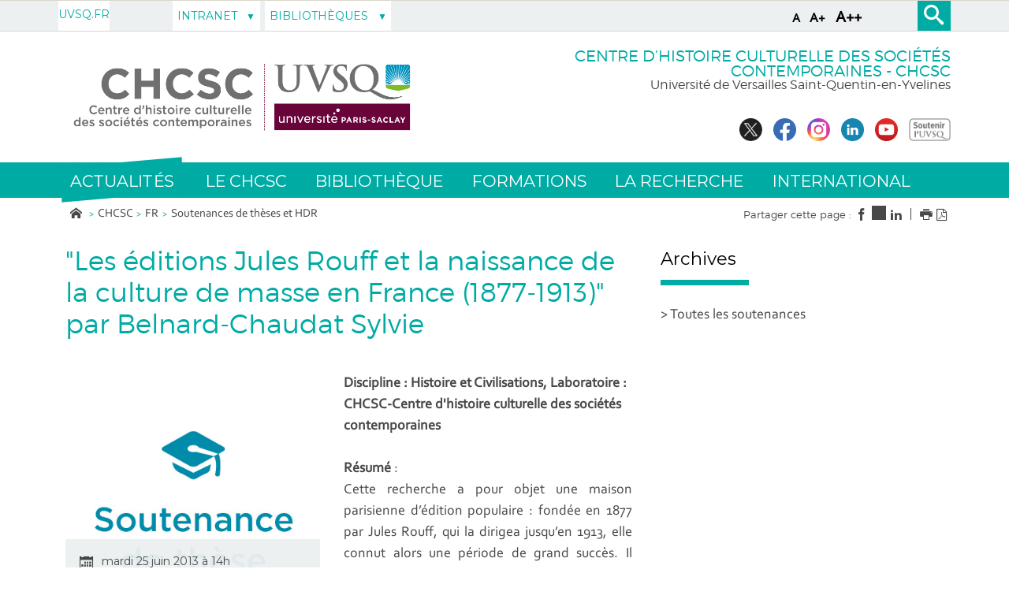

--- FILE ---
content_type: text/html;charset=UTF-8
request_url: https://www.chcsc.uvsq.fr/les-editions-jules-rouff-et-la-naissance-de-la-culture-de-masse-en-france-1877-1913-par-belnard-chaudat-sylvie
body_size: 97292
content:


























<!DOCTYPE html>
<!--[if lte IE 7]> <html class="ie7 oldie no-js" xmlns="http://www.w3.org/1999/xhtml" lang="fr" xml:lang="fr"> <![endif]-->
<!--[if IE 8]> <html class="ie8 oldie no-js" xmlns="http://www.w3.org/1999/xhtml" lang="fr" xml:lang="fr"> <![endif]-->
<!--[if gt IE 8]><!--> <html class="no-js" xmlns="http://www.w3.org/1999/xhtml" lang="fr" xml:lang="fr"> <!--<![endif]-->

<head>
    


















<meta property="og:description" content="" />
<meta property="og:title" content=""Les éditions Jules Rouff et la naissance de la culture de masse en France (1877-1913)" par Belnard-Chaudat Sylvie - Centre d’histoire culturelle des sociétés contemporaines" />
<meta property="og:site_name" content="Centre d’histoire culturelle des sociétés contemporaines" />
<meta property="og:type" content="article" />
<meta property="og:url" content="https://www.chcsc.uvsq.fr/les-editions-jules-rouff-et-la-naissance-de-la-culture-de-masse-en-france-1877-1913-par-belnard-chaudat-sylvie" />
<meta property="og:image" content="https://www.chcsc.uvsq.fr/medias/photo/visuel-soutenance-these_1552407311259-jpg_crop_crop" />
        <meta property="og:image:width" content="500" />
        <meta property="og:image:height" content="500" />
<meta http-equiv="content-type" content="text/html; charset=utf-8" />
<title>"Les éditions Jules Rouff et la naissance de la culture de masse en France (1877-1913)" par Belnard-Chaudat Sylvie - Centre d’histoire culturelle des sociétés contemporaines</title>



    <link rel="canonical" href="https://www.uvsq.fr/les-editions-jules-rouff-et-la-naissance-de-la-culture-de-masse-en-france-1877-1913-par-belnard-chaudat-sylvie" />

<link rel="icon" type="image/png" href="https://www.chcsc.uvsq.fr/jsp/images/favicon.png" />
<meta http-equiv="pragma" content="no-cache" />

<link rel="schema.DC" href="http://purl.org/dc/elements/1.1/" />
<meta name="DC.Title" content=""Les éditions Jules Rouff et la naissance de la culture de masse en France (1877-1913)" par Belnard-Chaudat Sylvie - Centre d’histoire culturelle des sociétés contemporaines" />
<meta name="DC.Creator" content="ANGELIQUE DETAILLE-DHALLU" />
<meta name="DC.Description" lang="fr-FR" content="" />
<meta name="DC.Publisher" content="ANGELIQUE DETAILLE-DHALLU" />
<meta name="DC.Date.created" scheme="W3CDTF" content="20130617 13:53:35.0" />
<meta name="DC.Date.modified" scheme="W3CDTF" content="20190313 09:33:39.0" />
<meta name="DC.Language" scheme="RFC3066" content="fr-FR" />
<meta name="DC.Rights" content="Copyright &copy; Centre d’histoire culturelle des sociétés contemporaines" />

<meta name="description" content="" />
<meta name="author" lang="fr_FR" content="ANGELIQUE DETAILLE-DHALLU" />
<meta name="Date-Creation-yyyymmdd" content="20130617 13:53:35.0" />
<meta name="Date-Revision-yyyymmdd" content="20190313 09:33:39.0" />
<meta name="copyright" content="Copyright &copy; Centre d’histoire culturelle des sociétés contemporaines" />
<meta name="reply-to" content="webmaster@uvsq.fr" />
<meta name="category" content="Internet" />

<meta name="robots" content="index, follow" />

<meta name="distribution" content="global" />
<meta name="identifier-url" content="https://www.chcsc.uvsq.fr/" />
<meta name="resource-type" content="document" />
<meta name="expires" content="-1" />
<meta name="google-site-verification" content="" />
<meta name="Generator" content="K-Sup (6.07.77)" />
<meta name="Formatter" content="K-Sup (6.07.77)" />


    <!-- Police demandee par la cliente en google font https://assistance.kosmos.fr/browse/UVSQREC-5 -->
    <link href='https://fonts.googleapis.com/css?family=Montserrat' rel='stylesheet' type='text/css'>


    <!--[if lte IE 7]><!-->
    <link rel="stylesheet" href="https://www.chcsc.uvsq.fr/jsp/styles/fonts/icones/ie7/ie7.css">
    <script src="https://www.chcsc.uvsq.fr/jsp/styles/fonts/icones/ie7/ie7.js"></script>
    <!--<![endif]-->

    <!--[if lte IE 8]>
    <link rel="stylesheet" type="text/css" media="screen" href="https://www.chcsc.uvsq.fr/jsp/styles/all-old-ie.css" />
    <script>'header|footer|main|article|section|audio|video|source'.replace(/\w+/g,function(t){document.createElement(t)})</script>
    <script type="text/javascript" src="https://www.chcsc.uvsq.fr/adminsite/scripts/libs/ie8-shims.js"></script>
<![endif]-->


    <link rel="stylesheet" type="text/css" media="screen" href="https://www.chcsc.uvsq.fr/wro/styles/16544a788cca6a9ef296bea125550444390fb8c5.css"/>
    <link rel="stylesheet" type="text/css" media="screen" href="https://www.chcsc.uvsq.fr/wro/styles_uvsq/85db77d62e13cb46be13f72e182ac86516a17d1f.css"/>


    <script type="text/javascript">
        var html = document.getElementsByTagName('html')[0];
        html.className = html.className.replace('no-js', 'js');
        // document.getElementsByTagName("html")[0].className = document.getElementsByTagName("html")[0].className.replace("no-js", "js");
    </script>
    

    <link rel="stylesheet" type="text/css" media="screen" href="https://www.chcsc.uvsq.fr/wro/jQueryCSS/4f09505c023ee9faad90b029013642f69c694251.css"/>

    <meta name="viewport" content="width=device-width, initial-scale=1.0" />

    <script type="text/javascript" src="https://www.chcsc.uvsq.fr/wro/scripts/7560f8b1366da2014a0c844dab48d9c69aae49e0.js"></script>
    <script type="text/javascript" src="https://www.chcsc.uvsq.fr/adminsite/scripts/libs/ckeditor/ckeditor.js"></script><link rel="stylesheet" type="text/css" media="print" href="https://www.chcsc.uvsq.fr/wro/styles-print/3c3ffec044417b0d2c4aee5dd8276fd557fc4a15.css"/>
    





<style type="text/css" media="screen, print">
    /*  remplacer par variable bandeau (de site) usine à sites */
    #bandeau {
    }
    h2::after, .h2::after {
        background-color: #00aba4;
    }

    .paragraphe__titre--2 {
        background-color: #00aba4;
    }

    ::-moz-selection {
        background: #00aba4;
    }

    ::-webkit-selection {
        background: #00aba4;
    }

    ::selection {
        background: #00aba4;
    }
    ::-webkit-input-placeholder, :-moz-placeholder, ::-moz-placeholder, :-ms-input-placeholder, ::placeholder {
        color: #00aba4;
        opacity: 1;
    }

    .style_bouton, .style_bouton .lien_externe, .style_bouton .lien_interne {
        background-color: #00aba4;
    }

    .icon {
        color: #00aba4;
    }

    .js .plier-deplier__bouton:hover .icon {
        color: #00aba4;
    }

    #acces-directs .plier-deplier__bouton {
        color: #00aba4;
    }

    @media screen and (min-width: 980px) {
        #profil_uvsq .plier-deplier__bouton {
            color: #00aba4;
        }
    }

    #acces-directs .plier-deplier::after {
        color: #00aba4;
    }

    #acces-directs .type_rubrique_n3 a {
        color: #00aba4;
    }

    #versions li a, #versions li::after {
        color: #00aba4;
    }

    #recherche-simple {
        background: #00aba4;
    }

    #pied_page_complement, #pied_page_complement a {
        color: #00aba4;
    }

    .cartouche .zone-sociale__liste li a span {
        background: #00aba4;
    }

    header .cartouche .banniere__baseline {
        color: #00aba4;
    }

    #menu {
        background: #00aba4;
    }

    #menu_principal.menu_principal--riche > li > a:hover {
        color: #00aba4;
    }

    #menu_principal .type_rubrique_UVSQNEWS:hover span , #menu_principal .type_rubrique_VIECAMPUS:hover span {
        color: #00aba4 !important;
    }

    #menu_principal.menu_principal--riche > li.menu_principal--ouvert > a, #menu_principal.menu_principal--riche > li:hover > a, #menu_principal .plier-deplier__contenu a, #menu_principal .plier-deplier__contenu span,
    #menu_principal.menu_principal--riche .menu_principal-actif > a, #menu_principal.menu_principal--riche .menu_principal-actif > span {
        color: #00aba4;
    }

    #menu_principal.menu_principal--riche > li.menu_principal--ouvert > a {
      color: #00aba4 !important;
    }

    .js #menu .mobile-menu__level-close-button {
      background-color: #00aba4;
    }

    .js #menu .mobile-menu__item > button:hover {
      color: #00aba4 !important;
    }

    .js #menu .menu_principal__colonne ul {
      border-left-color: #00aba4;
    }

    #body #fil_ariane a::before {
        color: #00aba4;
    }

    form.formulaire_redacteur p.obligatoire label {
        color: #00aba4;
    }

    form.formulaire_redacteur p.obligatoire input, form.formulaire_redacteur p.obligatoire textarea, form.formulaire_redacteur p.obligatoire select {
        border-color: #00aba4;
    }

    #encadres .encadre_fiche.encadre--2 .encadre__titre {
        color: #00aba4;
    }

    [class^="liste-definitions__terme"], dl, .fiche .contenu > table th {
        color: #00aba4;
    }

    .fiche.formation .onglets .onglets__item.onglets__item--actif, .fiche.formation .onglets .onglets__item:hover, .fiche.formation .onglets .onglets__item a:hover {
        background: #00aba4;
    }

    .ui-state-highlight, .ui-widget-content .ui-state-highlight, .ui-widget-header .ui-state-highlight {
        background: #00aba4;
    }

    #body.ficheaccueil .toolboxCard ul.objets li, #body.ficheaccueil .grandeToolboxCard ul.objets li, ul.objets li.style_accueil {
        border-color: #72d0cc
    }

    .owl-controls .owl-controls-wrapper button,
    .galerieSimple .pagination_droite, .galerieSimple .pagination_gauche {
        background-color: #00aba4;
    }

    .couleur-primaire-secondaire .style_bouton .lien_externe:hover,
    .couleur-primaire-secondaire .style_bouton .lien_interne:hover {
        color: #00aba4 !important;
        border: 1px solid #00aba4;
        padding-right: 1.944444444em;
        padding-left: 1.944444444em;
    }

    #menu_principal .menu_principal-actif.VIECAMPUS > a, #menu_principal .menu_principal-actif.VIECAMPUS > a span {
        background-color: #00aba4 !important;
    }
    
    a, .a, a:active, .a:active, a:focus, .a:focus, .isLink::before, a:visited, .a:visited {
        color: #00aba4;
    }

    h1, .h1 {
        color: #00aba4;
    }

    .encadre--3,
    .paragraphe--3 {
        background-color: #00aba4;
    }

    .js #haut_page a:focus {
        outline: 1px dotted #00aba4;
    }

    .actions-fiche > * a:active, .actions-fiche > * a:focus {
        outline: 1px dotted #00aba4;
    }

    #body #menu .mobile-menu__level__titre > a, #body #menu .mobile-menu__level__titre > span {
        color: #00aba4 !important;
    }

    button {
        color: #00aba4;
    }

    button:focus, button:active {
        outline: 1px dotted #00aba4;
    }

    #menu_principal .menu_principal-actif.UVSQNEWS > a, #menu_principal .menu_principal-actif.UVSQNEWS > a span {
        background-color: #00aba4 !important;
    }


    #body .agendaCard .dateEvnt {
        color: #00aba4;
    }

    #body .agendaCard {
        color: #00aba4;
    }

    #body .agendaCard .bloc_agenda li {
        border-color: #00aba4;
    }

    #body .card_titre {
        background: #00aba4;
    }

    #body.ficheaccueil h3 {
        color: #00aba4;
    }

    #body .toolboxCard ul li {
        border-top-color: #00aba4;
    }

    #body .rechercheFormationCard__voir_aussi li::before {
        color: #00aba4;
    }

    .search__button, .topic__see-more, .topic__see-less, .toggle-topics, .button_wrapper, #page input[type="button"], #page input[type="submit"], #page input[type="reset"], #page .button, #page .reset, #page .submit, .search-homesection__button-submit{
        background: #00aba4;
    }

    .encadre--3 .button_wrapper .submit,
    .paragraphe--3 .button_wrapper .submit {
        color: #00aba4 !important;
    }

    .fiche.formation .onglets .onglets__item {
        background: #00aba4;
    }

    .onglets-section__bouton:hover, .onglets-section.onglets-section--actif .onglets-section__bouton {
        background: #00aba4;
    }

    .kscrollable li span, .kscrollable li button {
        color: #00aba4;
    }

    .fiche.actualite .bloc_photo__complement {
        color: #00aba4;
    }

    #recherche-simple input[type="submit"] {
        background: #00aba4;
    }

    ul.objets li.style_accueil > a > h3 {
        color: #00aba4;
    }

    .liste-fiche--titre {
        color: #00aba4 !important;
    }

    #body .vignette_multicolonne .date {
        background: #00aba4;
    }

    @media screen and (max-width: 979px) {
        #body #profil_uvsq button.plier-deplier__bouton {
            background: #00aba4;
        }
    }

    #body.ficheaccueil .portraitsCard,
    #body.ficheaccueil .portraitsCard::before,
    #body.ficheaccueil .portraitsCard::after {
        background-color: #00aba4;
    }

    #body.ficheaccueil .dernieresAcquisitionsCard {
        background-color: #00aba4;
        color: #464646;
    }

    #body.ficheaccueil .dernieresAcquisitionscard_content .desc a{
        color: #00aba4;
    }
    #body.ficheaccueil .dernieresAcquisitionscard_content .desc span{
        color: #464646;
    }

    ul.objets > li.style_agenda .date-agenda {
        background: #00aba4;
    }

     .style_bouton .lien_externe:hover,
     .style_bouton .lien_interne:hover {
        background-color: #00aba4;
        -webkit-background-color: #00aba4;
        -moz-webkit-background-color: #00aba4;
        cursor: pointer;
    }

    
    #menu_principal .UVSQNEWS > a , #menu_principal .VIECAMPUS > a {
        background-color: #464646;
    }

    #body .card_lien,
    #body .card_lien a {
        color: #464646;
    }

    #body .lienCard a {
        color: #464646;
    }

    #body.ficheaccueil .carrousel .carrousel--contenu .owl-item .carrousel-deco .infos .infos-wrapper h2 a {
        background-color: rgba(70,70,70,0.8);
    }

    #body.ficheaccueil .carrousel .carrousel--contenu .owl-item .carrousel-deco .infos .infos-wrapper h2 a:focus,
    #body.ficheaccueil .carrousel .carrousel--contenu .owl-item .carrousel-deco .infos .infos-wrapper h2 a:hover {
        background-color: rgba(70,70,70,1.0);
    }

    #body.ficheaccueil .layout__slot--columnspan2 .toolboxCard .toolboxCard__title {
        border-bottom-color: #464646;
    }
    #body.ficheaccueil .layout__slot--columnspan2 .archivesHALCard .archivesHALcard_header .archivesHALcard__titre {
        border-bottom-color: #464646;
    }
    #body.ficheaccueil .layout__slot--columnspan2 .archivesHALCard .archivesHALcard_content #archivesOuvertesCard--hal__value {
        color: #00aba4;
    }

    #body.ficheaccueil .layout__simple-grid--siteUvsqAccueil .layout__slot--columnspan2 .toolboxCard .toolboxCard__title,
    #body.ficheaccueil .layout__simple-grid--siteUvsqAccueil .layout__slot--columnspan2 .archivesHALCard  .archivesHALcard_header .archivesHALcard__titre {
        border-bottom-color: #00aba4;
    }

    #body.ficheaccueil .layout__simple-grid--siteUvsqAccueil .agendaCard .date-big {
        color: #00aba4;
    }
    #body.ficheaccueil .layout__simple-grid--siteUvsqAccueil .agendaCard .card_lien a {
        color: #00aba4;
    }
    #body.ficheaccueil .layout__simple-grid--siteUvsqAccueil .carrousel .carrousel--contenu .owl-item .carrousel-deco .infos .infos-wrapper h3 a {
        background-color: #00aba4;
    }

    #body.ficheaccueil .date-big {
        color: #464646;
    }

    #body.ficheaccueil .rechercheFormationCard .button_wrapper {
        background-color: #464646;
    }

    .fiche.actualite .bloc_photo__date_complement_wrapper > div::before {
        color: #464646;
    }

    .results-annuaire__other-structures {
      color: #464646;
    }

    #body .menu_principal__accroche li {
        border-color: #464646;
    }

    .formation__lmd__domaine {
        background-color: #464646;
    }
    #encadres .encadre_fiche.encadre--1 .encadre__titre, #complements .complements__titre {
        background-color: #00aba4;
    }
    .encadre_fiche .formation_pdf {
        background-color: #00aba4;
    }

    .results-annuaire__item-other-structure {
      color: #00aba4;
    }

    
</style>
<style type="text/css" media="print">
    
    .fiche h2{
        color: #00aba4;
        border-color: #00aba4;
    }

    .formation .formation__lmd__domaine--pdf{
        background: #00aba4;
    }
    
</style>

    <link rel="start" title="Accueil" href="https://www.chcsc.uvsq.fr/" />

    
    <link rel="alternate" type="application/rss+xml" title="" href="https://www.chcsc.uvsq.fr/adminsite/webservices/export_rss.jsp?NOMBRE=10&amp;CODE_RUBRIQUE=CHCSC&amp;LANGUE=0" />
    
    
        <!-- Google tag (gtag.js) -->
        <script async src="https://www.googletagmanager.com/gtag/js?id=G-PED10W0CG5"></script>
        <script>
            window.dataLayer = window.dataLayer || [];
            function gtag() {
                dataLayer.push(arguments);
            }
            gtag('js', new Date());
            gtag('config', 'G-PED10W0CG5');
        </script>
    
</head>
    <body id="body" class="fiche actualite couleur-primaire-secondaire">
<a class="evitement" href="#contenu-encadres">Aller au contenu</a>
    
    
        <img class="bandeau_formation" src="/uas/chcsc/BANDEAU_FORMATION/bandeau-offre-formation-fiche-newlogo.png" alt=""/>
    
<header role="banner">
    <div id="bandeau_outils">
        <div>
            <p id="acces_direct">
                <a href="#sans_nav_avec_encadres"></a> |
                <a href="#menu_principal"></a> |
                <a href="#acces_directs"></a>  |
                <a href="#connexion"></a>
            </p>
            <button id="menu-principal-bouton" class="plier-deplier__bouton" aria-label="Menu" aria-expanded="false "aria-controls="menu-principal">
                <span class="css-icon-menu"></span>
                <span class="icon-libelle sr-only"></span>
            </button>
            <div class="font-size">
                <button type="button" data-font-size="100" aria-label="A (police taille normal)">A</button>
                <button type="button" data-font-size="120" aria-label="A+ (police taille grande)">A+</button>
                <button type="button" data-font-size="140" aria-label="A++ (police taille très grande)">A++</button>
            </div>
            







            




    <div id="profil_uvsq" class="plier-deplier">
            <a href="https://www.chcsc.uvsq.fr/uvsq-fr" class="direct-link">
                <span>
                    UVSQ.fr
                </span>
            </a>
    </div><!-- #profil_uvsq -->

            









<div id="recherche-simple" role="search" class="plier-deplier">
	<button class="plier-deplier__bouton" aria-expanded="false">
		<span aria-hidden="true" class="icon icon-search"></span>
		<span class="icon-libelle">Recherche</span>
	</button>
	<div class="plier-deplier__contenu plier-deplier__contenu--clos" itemscope itemtype="http://schema.org/WebSite">
		<meta itemprop="url" content="https://www.chcsc.uvsq.fr/"/>
		














<form id="formRechercheSimple" action="/search" method="get" itemprop="potentialAction" itemscope itemtype="http://schema.org/SearchAction" class="search-form search-form--default">
    <meta itemprop="target" content="/search?beanKey=&l=0&q={q}"/>
    
    
    
        <input type="hidden" name="site" value="CHCSC" />
    
    <input type="hidden" name="l" value="0"/>
    <input type="hidden" name="RH" value="1322564045781"/>
    
    
    <input type="hidden" name="rechercheCloisonneeAnnuaireValue" value="beanKeyRechercheAnnuaireksup">
    <div>
        <span>
            <input type="radio" name="beanKey" id="rechercheCloissonneAnnuaire-false" value="150bfcee-1f87-11e7-a0e0-b753bedcad22" checked="checked"/>
            <label style="display: inline;" for="rechercheCloissonneAnnuaire-false">Tout le site</label>
        </span>
        <span>
            <input type="radio" name="beanKey" id="rechercheCloissonneAnnuaire-true" value="beanKeyRechercheAnnuaireksup" />
            <label style="display: inline;" for="rechercheCloissonneAnnuaire-true">Annuaire</label>
        </span>
    </div>
    <input itemprop="query-input" name="q" type="text" id="default-MOTS_CLEFS" value="" placeholder="Mot-clé" aria-label="Recherche par mots-clés"/>
    <input type="submit" value="Rechercher" aria-label="Lancer la recherche" />
</form>

<script type="text/javascript" src="https://www.chcsc.uvsq.fr/wro/scripts_search/7d71cbd25e8690631e71cce0a5d851e461c10e8a.js"></script>

	</div><!-- .plier-deplier__contenu -->
</div><!-- #recherche-simple .plier-deplier -->

        </div><!-- -->
    </div> <!-- #bandeau_outils -->

    <div class="cartouche">
        <div>
            










<div class="banniere clearfix" role="banner">
    <div class="banniere__logos banniere__logos__1">
        <div class="banniere__logo banniere__logo__desktop">
            
            <a href="https://www.chcsc.uvsq.fr/" title="Retour à la page d'accueil">
                <img src="/uas/chcsc/LOGO/logo-chcsc-2020.jpg" alt="UVSQ | Université Paris-Saclay | Aller à la page d'accueil"/>
            </a>
            
        </div>
        <div class="banniere__logo banniere__logo__mobile">
            
        </div>
        <div class="banniere__logo banniere__logo__desktop">
            <!-- Logo secondaire -->
            
                
                
        </div>
        <div class="banniere__logo banniere__logo__desktop">
            <!-- Logo tertiaire -->
            
                
                
        </div>
    </div>
    <div class="banniere_baseline_reseaux">
        <div class="banniere__baselines">
            
            <div class="banniere__baseline">Centre d’histoire culturelle des sociétés contemporaines - CHCSC
            </div>
            
            
            <div class="banniere__baseline__complement">Université de Versailles Saint-Quentin-en-Yvelines
            </div>
            
        </div>
        





	<div class="zone-sociale">
		<div>
			<span class="zone-sociale__libelle">Suivez-nous sur</span>
			<ul class="zone-sociale__liste">
			
				<li class="zone-sociale__item">
					<a href="https://www.chcsc.uvsq.fr/twitter" class="zone-sociale__type-rubrique_0004" target="_blank">
						<span>
							<img src="/medias/photo/logo-x-twitter_1693571373699-jpg" alt="Twitter du laboratoire CHCSC" />
						</span>
					</a>
				</li>
			
				<li class="zone-sociale__item">
					<a href="https://www.chcsc.uvsq.fr/facebook" class="zone-sociale__type-rubrique_0004" target="_blank">
						<span>
							<img src="/medias/photo/logo-blue-fond-blanc-petit_1658231713794-jpg" alt="Facebook de l'UVSQ" />
						</span>
					</a>
				</li>
			
				<li class="zone-sociale__item">
					<a href="https://www.chcsc.uvsq.fr/instagram" class="zone-sociale__type-rubrique_0004" target="_blank">
						<span>
							<img src="/medias/photo/logo-instagram-petit_1658231733004-jpg" alt="Instagram de l'UVSQ" />
						</span>
					</a>
				</li>
			
				<li class="zone-sociale__item">
					<a href="https://www.chcsc.uvsq.fr/linkedin" class="zone-sociale__type-rubrique_0004" target="_blank">
						<span>
							<img src="/medias/photo/logo-linkedin-petit_1658231764229-jpg" alt="Linkedin du CHCSC" />
						</span>
					</a>
				</li>
			
				<li class="zone-sociale__item">
					<a href="https://www.chcsc.uvsq.fr/youtube" class="zone-sociale__type-rubrique_0004" target="_blank">
						<span>
							<img src="/medias/photo/logo-youtube-png-rond-2_1658231801828-jpg" alt="Youtube du CHCSC" />
						</span>
					</a>
				</li>
			
				<li class="zone-sociale__item">
					<a href="https://www.chcsc.uvsq.fr/soutenir-luvsq" class="zone-sociale__type-rubrique_0004" target="_blank">
						<span>
							<img src="/medias/photo/soutenir-uvsq-gris_1525251267700-jpg" alt="Soutenir l'UVSQ" />
						</span>
					</a>
				</li>
			
			</ul>
		</div>
	</div><!-- .zone-sociale -->

    </div>
</div>
<!-- .banniere -->
        </div><!-- / -->
    </div><!-- .cartouche -->

    <!--     <div id="menu" role="navigation" class="plier-deplier__contenu--clos" aria-expanded="false"> -->
    
    <!--         <div class="separateur"></div> -->
    <!--     </div> #menu -->


    <nav id="menu" role="navigation" class="plier-deplier__contenu--clos" aria-expanded="false" aria-label="Menu principal">
        














    <ul id="menu_principal" class="menu_principal--riche mobile-menu__level js-mobile-menu__level">
        <li class="close-button-main"></li>
            
            
                
        <li class="menu_principal-actif  UVSQNEWS  
				 			mobile-menu__item js-mobile-menu__item menu__level--0
				 			mobile-menu__item--UVSQNEWS">
                
            
                
            
                
                    
                    <a href="https://www.chcsc.uvsq.fr/actualites" class="menu_n1_desktop type_rubrique_UVSQNEWS item__control-level-0" aria-expanded="false"
                       role="button"><span>Actualités</span></a>
                    
                    <a href="#" class="menu_n1_mobile type_rubrique_UVSQNEWS item__control-level-0" aria-expanded="false"
                       role="button" data-toggle="dropdown">Actualités</a>
                
                
                
                
            
                
            
                <div class="plier-deplier__contenu plier-deplier__contenu--clos dropdown-menu data-toggle-target mobile-menu__level  menu__level--1"
                     role="menu">
                    
                    
                    <div class="menu_principal__colonne">
                        <ul>
                            <li class="mobile-menu__level__titre">
                                <a href="https://www.chcsc.uvsq.fr/actualites">Actualités</a>
                            </li>
                            
                            
                            <li class="mobile-menu__item js-mobile-menu__item">
                                
                                
                                <a href="https://www.chcsc.uvsq.fr/manifestations-scientifiques" class="menu_n1_desktop type_rubrique_0001 item__control-level-1">Manifestations scientifiques</a>
                                <a href="https://www.chcsc.uvsq.fr/manifestations-scientifiques" class="menu_n1_mobile type_rubrique_0001 item__control-level-1">Manifestations scientifiques</a>
                                
                                
                                
                                
                                <ul class="second-menu mobile-menu__level js-mobile-menu__level" role="menu">
                                    <li class="mobile-menu__level__titre">
                                        <a href="https://www.chcsc.uvsq.fr/manifestations-scientifiques">Manifestations scientifiques</a>
                                    </li>
                                    
                                        <li class="mobile-menu__item js-mobile-menu__item">
                                            
                                                
                                                    <a href="https://www.chcsc.uvsq.fr/seminaires"
                                                       class="type_rubrique_0001 item__control-level-1">Séminaires</a>
                                                
                                                
                                            
                                        </li>
                                    
                                        <li class="mobile-menu__item js-mobile-menu__item">
                                            
                                                
                                                    <a href="https://www.chcsc.uvsq.fr/colloques"
                                                       class="type_rubrique_0001 item__control-level-1">Colloques</a>
                                                
                                                
                                            
                                        </li>
                                    
                                        <li class="mobile-menu__item js-mobile-menu__item">
                                            
                                                
                                                    <a href="https://www.chcsc.uvsq.fr/journees-detudes"
                                                       class="type_rubrique_0001 item__control-level-1">Journées d'études </a>
                                                
                                                
                                            
                                        </li>
                                    
                                        <li class="mobile-menu__item js-mobile-menu__item">
                                            
                                                
                                                    <a href="https://www.chcsc.uvsq.fr/appels-a-communications"
                                                       class="type_rubrique_0001 item__control-level-1">Appels à communications</a>
                                                
                                                
                                            
                                        </li>
                                    
                                </ul>
                                
                                    
                                
                            
                            <li class="mobile-menu__item js-mobile-menu__item">
                                
                                
                                <a href="https://www.chcsc.uvsq.fr/breves" class="menu_n1_desktop type_rubrique_0001 item__control-level-1">Brèves</a>
                                <a href="https://www.chcsc.uvsq.fr/breves" class="menu_n1_mobile type_rubrique_0001 item__control-level-1">Brèves</a>
                                
                                
                                
                                
                                    
                                
                            
                            <li class="mobile-menu__item js-mobile-menu__item">
                                
                                
                                <a href="https://www.chcsc.uvsq.fr/soutenances" class="menu_n1_desktop type_rubrique_0001 item__control-level-1">Soutenances de thèses et HDR</a>
                                <a href="https://www.chcsc.uvsq.fr/soutenances" class="menu_n1_mobile type_rubrique_0001 item__control-level-1">Soutenances de thèses et HDR</a>
                                
                                
                                
                                
                                    
                                
                            
                        </ul>
                    </div>
                    <div class="menu_principal__colonne">
                        <ul>
                            
                            <li class="mobile-menu__item js-mobile-menu__item">
                                
                                
                                <a href="https://www.chcsc.uvsq.fr/publications" class="menu_n1_desktop type_rubrique_0001 item__control-level-1">Publications</a>
                                <a href="https://www.chcsc.uvsq.fr/publications" class="menu_n1_mobile type_rubrique_0001 item__control-level-1">Publications</a>
                                
                                
                                
                                
                                    
                                
                            
                            <li class="mobile-menu__item js-mobile-menu__item">
                                
                                
                                <a href="https://www.chcsc.uvsq.fr/le-chcsc-dans-les-medias-2" class="menu_n1_desktop type_rubrique_0001 item__control-level-1">Le CHCSC dans les médias</a>
                                <a href="https://www.chcsc.uvsq.fr/le-chcsc-dans-les-medias-2" class="menu_n1_mobile type_rubrique_0001 item__control-level-1">Le CHCSC dans les médias</a>
                                
                                
                                
                                
                                <ul class="second-menu mobile-menu__level js-mobile-menu__level" role="menu">
                                    <li class="mobile-menu__level__titre">
                                        <a href="https://www.chcsc.uvsq.fr/le-chcsc-dans-les-medias-2">Le CHCSC dans les médias</a>
                                    </li>
                                    
                                        <li class="mobile-menu__item js-mobile-menu__item">
                                            
                                                
                                                    <a href="https://www.chcsc.uvsq.fr/les-interventions-dans-les-medias"
                                                       class="type_rubrique_0001 item__control-level-1">Les interventions dans les médias</a>
                                                
                                                
                                            
                                        </li>
                                    
                                        <li class="mobile-menu__item js-mobile-menu__item">
                                            
                                                
                                                    <a href="https://www.chcsc.uvsq.fr/les-podcasts"
                                                       class="type_rubrique_0001 item__control-level-1">Les podcasts</a>
                                                
                                                
                                            
                                        </li>
                                    
                                </ul>
                                
                                    
                                
                            
                            <li class="mobile-menu__item js-mobile-menu__item">
                                
                                
                                
                                <span class="item__control-level-1">Appels à projets et financements</span>
                                
                                
                                
                                <ul class="second-menu mobile-menu__level js-mobile-menu__level" role="menu">
                                    <li class="mobile-menu__level__titre">
                                        <a href="">Appels à projets et financements</a>
                                    </li>
                                    
                                        <li class="mobile-menu__item js-mobile-menu__item">
                                            
                                                
                                                    <a href="https://www.chcsc.uvsq.fr/financer-un-projet-de-recherche"
                                                       class="type_rubrique_0001 item__control-level-1">Local</a>
                                                
                                                
                                            
                                        </li>
                                    
                                        <li class="mobile-menu__item js-mobile-menu__item">
                                            
                                                
                                                
                                                    <span>Europe et international</span>
                                                
                                            
                                        </li>
                                    
                                        <li class="mobile-menu__item js-mobile-menu__item">
                                            
                                                
                                                    <a href="https://www.chcsc.uvsq.fr/financer-une-mobilite"
                                                       class="type_rubrique_0001 item__control-level-1">Doctorant.e.s</a>
                                                
                                                
                                            
                                        </li>
                                    
                                        <li class="mobile-menu__item js-mobile-menu__item">
                                            
                                                
                                                    <a href="https://www.chcsc.uvsq.fr/bourses-prix-master-doctorat-postdoctorat"
                                                       class="type_rubrique_0001 item__control-level-1">Prix</a>
                                                
                                                
                                            
                                        </li>
                                    
                                </ul>
                                
                                    
                                
                        </ul>
                    </div>
                    <div class="menu_principal__colonne menu_principal__accroche">
                        
                    </div>
                </div>
            
        </li>
                    
                    
                
            
                
        <li class="menu_principal-actif   
				 			mobile-menu__item js-mobile-menu__item menu__level--0
				 			mobile-menu__item--nav">
                
            
                
            
                
                
                
                    
                    <a href="https://www.chcsc.uvsq.fr/le-chcsc" class="menu_n1_desktop type_rubrique_nav item__control-level-0" aria-expanded="false"
                       role="button">Le CHCSC</a>
                    
                    <a href="#"
                       class="menu_n1_mobile type_rubrique_nav item__control-level-0" aria-expanded="false"
                       role="button" data-toggle="dropdown">Le CHCSC</a>
                
                
            
                
            
                <div class="plier-deplier__contenu plier-deplier__contenu--clos dropdown-menu data-toggle-target mobile-menu__level  menu__level--1"
                     role="menu">
                    
                    
                    <div class="menu_principal__colonne">
                        <ul>
                            <li class="mobile-menu__level__titre">
                                <a href="https://www.chcsc.uvsq.fr/le-chcsc">Le CHCSC</a>
                            </li>
                            
                            
                            <li class="mobile-menu__item js-mobile-menu__item">
                                
                                
                                <a href="https://www.chcsc.uvsq.fr/le-chcsc-1" class="menu_n1_desktop type_rubrique_0001 item__control-level-1">Le CHCSC</a>
                                <a href="https://www.chcsc.uvsq.fr/le-chcsc-1" class="menu_n1_mobile type_rubrique_0001 item__control-level-1">Le CHCSC</a>
                                
                                
                                
                                
                                    
                                
                            
                            <li class="mobile-menu__item js-mobile-menu__item">
                                
                                
                                <a href="https://www.chcsc.uvsq.fr/lequipe" class="menu_n1_desktop type_rubrique_0001 item__control-level-1">L'équipe</a>
                                <a href="https://www.chcsc.uvsq.fr/lequipe" class="menu_n1_mobile type_rubrique_0001 item__control-level-1">L'équipe</a>
                                
                                
                                
                                
                                <ul class="second-menu mobile-menu__level js-mobile-menu__level" role="menu">
                                    <li class="mobile-menu__level__titre">
                                        <a href="https://www.chcsc.uvsq.fr/lequipe">L'équipe</a>
                                    </li>
                                    
                                        <li class="mobile-menu__item js-mobile-menu__item">
                                            
                                                
                                                    <a href="https://www.chcsc.uvsq.fr/membres-statutaires"
                                                       class="type_rubrique_0001 item__control-level-1">Membres statutaires</a>
                                                
                                                
                                            
                                        </li>
                                    
                                        <li class="mobile-menu__item js-mobile-menu__item">
                                            
                                                
                                                    <a href="https://www.chcsc.uvsq.fr/membres-associes"
                                                       class="type_rubrique_0001 item__control-level-1">Membres associés</a>
                                                
                                                
                                            
                                        </li>
                                    
                                        <li class="mobile-menu__item js-mobile-menu__item">
                                            
                                                
                                                    <a href="https://www.chcsc.uvsq.fr/membres-emerites-et-anciens-membres-1"
                                                       class="type_rubrique_0001 item__control-level-1">Membres émérites et anciens membres</a>
                                                
                                                
                                            
                                        </li>
                                    
                                        <li class="mobile-menu__item js-mobile-menu__item">
                                            
                                                
                                                    <a href="https://www.chcsc.uvsq.fr/doctorants-et-post-doctorants"
                                                       class="type_rubrique_0001 item__control-level-1">Doctorants et post-doctorants</a>
                                                
                                                
                                            
                                        </li>
                                    
                                        <li class="mobile-menu__item js-mobile-menu__item">
                                            
                                                
                                                    <a href="https://www.chcsc.uvsq.fr/chercheurs-invites"
                                                       class="type_rubrique_0001 item__control-level-1">Chercheurs invités</a>
                                                
                                                
                                            
                                        </li>
                                    
                                        <li class="mobile-menu__item js-mobile-menu__item">
                                            
                                                
                                                    <a href="https://www.chcsc.uvsq.fr/vos-interlocuteurs"
                                                       class="type_rubrique_0001 item__control-level-1">Vos interlocuteurs</a>
                                                
                                                
                                            
                                        </li>
                                    
                                </ul>
                                
                                    
                                
                            
                            <li class="mobile-menu__item js-mobile-menu__item">
                                
                                
                                <a href="https://www.chcsc.uvsq.fr/le-rasm-chcsc" class="menu_n1_desktop type_rubrique_0001 item__control-level-1">Le RASM-CHCSC</a>
                                <a href="https://www.chcsc.uvsq.fr/le-rasm-chcsc" class="menu_n1_mobile type_rubrique_0001 item__control-level-1">Le RASM-CHCSC</a>
                                
                                
                                
                                
                                <ul class="second-menu mobile-menu__level js-mobile-menu__level" role="menu">
                                    <li class="mobile-menu__level__titre">
                                        <a href="https://www.chcsc.uvsq.fr/le-rasm-chcsc">Le RASM-CHCSC</a>
                                    </li>
                                    
                                        <li class="mobile-menu__item js-mobile-menu__item">
                                            
                                                
                                                    <a href="https://www.chcsc.uvsq.fr/membres-du-rasm"
                                                       class="type_rubrique_0001 item__control-level-1">Membres du RASM</a>
                                                
                                                
                                            
                                        </li>
                                    
                                </ul>
                                
                                    
                                
                            
                            <li class="mobile-menu__item js-mobile-menu__item">
                                
                                
                                <a href="https://www.chcsc.uvsq.fr/nos-domaines-dexpertise" class="menu_n1_desktop type_rubrique_0001 item__control-level-1">Nos domaines d'expertise</a>
                                <a href="https://www.chcsc.uvsq.fr/nos-domaines-dexpertise" class="menu_n1_mobile type_rubrique_0001 item__control-level-1">Nos domaines d'expertise</a>
                                
                                
                                
                                
                                    
                                
                            
                        </ul>
                    </div>
                    <div class="menu_principal__colonne">
                        <ul>
                            
                            <li class="mobile-menu__item js-mobile-menu__item">
                                
                                
                                <a href="https://www.chcsc.uvsq.fr/equipements-1" class="menu_n1_desktop type_rubrique_0001 item__control-level-1">Équipements</a>
                                <a href="https://www.chcsc.uvsq.fr/equipements-1" class="menu_n1_mobile type_rubrique_0001 item__control-level-1">Équipements</a>
                                
                                
                                
                                
                                    
                                
                            
                            <li class="mobile-menu__item js-mobile-menu__item">
                                
                                
                                <a href="https://www.chcsc.uvsq.fr/programme-labeco" class="menu_n1_desktop type_rubrique_0001 item__control-level-1">Programme LabEco</a>
                                <a href="https://www.chcsc.uvsq.fr/programme-labeco" class="menu_n1_mobile type_rubrique_0001 item__control-level-1">Programme LabEco</a>
                                
                                
                                
                                
                                    
                                
                            
                            <li class="mobile-menu__item js-mobile-menu__item">
                                
                                
                                <a href="https://www.chcsc.uvsq.fr/informations-pratiques" class="menu_n1_desktop type_rubrique_0001 item__control-level-1">Contacts et informations pratiques</a>
                                <a href="https://www.chcsc.uvsq.fr/informations-pratiques" class="menu_n1_mobile type_rubrique_0001 item__control-level-1">Contacts et informations pratiques</a>
                                
                                
                                
                                
                                    
                                
                        </ul>
                    </div>
                    <div class="menu_principal__colonne menu_principal__accroche">
                        
                    </div>
                </div>
            
        </li>
                    
                    
                        
                    
                
            
                
        <li class="menu_principal-actif   
				 			mobile-menu__item js-mobile-menu__item menu__level--0
				 			mobile-menu__item--nav">
                
            
                
            
                
                
                
                    
                    <a href="https://www.chcsc.uvsq.fr/bibliotheque" class="menu_n1_desktop type_rubrique_nav item__control-level-0" aria-expanded="false"
                       role="button">Bibliothèque</a>
                    
                    <a href="#"
                       class="menu_n1_mobile type_rubrique_nav item__control-level-0" aria-expanded="false"
                       role="button" data-toggle="dropdown">Bibliothèque</a>
                
                
            
                
            
                <div class="plier-deplier__contenu plier-deplier__contenu--clos dropdown-menu data-toggle-target mobile-menu__level  menu__level--1"
                     role="menu">
                    
                    
                    <div class="menu_principal__colonne">
                        <ul>
                            <li class="mobile-menu__level__titre">
                                <a href="https://www.chcsc.uvsq.fr/bibliotheque">Bibliothèque</a>
                            </li>
                            
                            
                            <li class="mobile-menu__item js-mobile-menu__item">
                                
                                
                                <a href="https://www.chcsc.uvsq.fr/hal" class="menu_n1_desktop type_rubrique_0001 item__control-level-1">HAL</a>
                                <a href="https://www.chcsc.uvsq.fr/hal" class="menu_n1_mobile type_rubrique_0001 item__control-level-1">HAL</a>
                                
                                
                                
                                
                                    
                                
                            
                            <li class="mobile-menu__item js-mobile-menu__item">
                                
                                
                                <a href="https://www.chcsc.uvsq.fr/veille-informationnelle" class="menu_n1_desktop type_rubrique_0001 item__control-level-1">Veille informationnelle</a>
                                <a href="https://www.chcsc.uvsq.fr/veille-informationnelle" class="menu_n1_mobile type_rubrique_0001 item__control-level-1">Veille informationnelle</a>
                                
                                
                                
                                
                                    
                                
                            
                            <li class="mobile-menu__item js-mobile-menu__item">
                                
                                
                                <a href="https://www.chcsc.uvsq.fr/formations-documentaires" class="menu_n1_desktop type_rubrique_0001 item__control-level-1">Formations documentaires</a>
                                <a href="https://www.chcsc.uvsq.fr/formations-documentaires" class="menu_n1_mobile type_rubrique_0001 item__control-level-1">Formations documentaires</a>
                                
                                
                                
                                
                                    
                                
                            
                        </ul>
                    </div>
                    <div class="menu_principal__colonne">
                        <ul>
                            
                            <li class="mobile-menu__item js-mobile-menu__item">
                                
                                
                                <a href="https://www.chcsc.uvsq.fr/services-au-public" class="menu_n1_desktop type_rubrique_0001 item__control-level-1">Services au public</a>
                                <a href="https://www.chcsc.uvsq.fr/services-au-public" class="menu_n1_mobile type_rubrique_0001 item__control-level-1">Services au public</a>
                                
                                
                                
                                
                                    
                                
                            
                            <li class="mobile-menu__item js-mobile-menu__item">
                                
                                
                                <a href="https://www.chcsc.uvsq.fr/dumas-1" class="menu_n1_desktop type_rubrique_0001 item__control-level-1">DUMAS</a>
                                <a href="https://www.chcsc.uvsq.fr/dumas-1" class="menu_n1_mobile type_rubrique_0001 item__control-level-1">DUMAS</a>
                                
                                
                                
                                
                                    
                                
                            
                            <li class="mobile-menu__item js-mobile-menu__item">
                                
                                
                                <a href="https://www.chcsc.uvsq.fr/bibliohisto-1" class="menu_n1_desktop type_rubrique_0001 item__control-level-1">Bibliohisto</a>
                                <a href="https://www.chcsc.uvsq.fr/bibliohisto-1" class="menu_n1_mobile type_rubrique_0001 item__control-level-1">Bibliohisto</a>
                                
                                
                                
                                
                                    
                                
                        </ul>
                    </div>
                    <div class="menu_principal__colonne menu_principal__accroche">
                        
                    </div>
                </div>
            
        </li>
                    
                    
                        
                    
                
            
                
        <li class="menu_principal-actif   
				 			mobile-menu__item js-mobile-menu__item menu__level--0
				 			mobile-menu__item--nav">
                
            
                
            
                
                
                
                    
                    <a href="https://www.chcsc.uvsq.fr/formations" class="menu_n1_desktop type_rubrique_nav item__control-level-0" aria-expanded="false"
                       role="button">Formations</a>
                    
                    <a href="#"
                       class="menu_n1_mobile type_rubrique_nav item__control-level-0" aria-expanded="false"
                       role="button" data-toggle="dropdown">Formations</a>
                
                
            
                
            
                <div class="plier-deplier__contenu plier-deplier__contenu--clos dropdown-menu data-toggle-target mobile-menu__level  menu__level--1"
                     role="menu">
                    
                    
                    <div class="menu_principal__colonne">
                        <ul>
                            <li class="mobile-menu__level__titre">
                                <a href="https://www.chcsc.uvsq.fr/formations">Formations</a>
                            </li>
                            
                            
                            <li class="mobile-menu__item js-mobile-menu__item">
                                
                                
                                <a href="https://www.chcsc.uvsq.fr/masters" class="menu_n1_desktop type_rubrique_0001 item__control-level-1">Masters</a>
                                <a href="https://www.chcsc.uvsq.fr/masters" class="menu_n1_mobile type_rubrique_0001 item__control-level-1">Masters</a>
                                
                                
                                
                                
                                    
                                
                            
                            <li class="mobile-menu__item js-mobile-menu__item">
                                
                                
                                <a href="https://www.chcsc.uvsq.fr/doctorat" class="menu_n1_desktop type_rubrique_0004 item__control-level-1">Doctorat</a>
                                <a href="https://www.chcsc.uvsq.fr/doctorat" class="menu_n1_mobile type_rubrique_0004 item__control-level-1">Doctorat</a>
                                
                                
                                
                                
                                    
                                
                            
                        </ul>
                    </div>
                    <div class="menu_principal__colonne">
                        <ul>
                            
                            <li class="mobile-menu__item js-mobile-menu__item">
                                
                                
                                <a href="https://www.chcsc.uvsq.fr/parole-aux-masterants" class="menu_n1_desktop type_rubrique_0001 item__control-level-1">Parole aux mastérants</a>
                                <a href="https://www.chcsc.uvsq.fr/parole-aux-masterants" class="menu_n1_mobile type_rubrique_0001 item__control-level-1">Parole aux mastérants</a>
                                
                                
                                
                                
                                    
                                
                        </ul>
                    </div>
                    <div class="menu_principal__colonne menu_principal__accroche">
                        
                    </div>
                </div>
            
        </li>
                    
                    
                        
                    
                
            
                
        <li class="menu_principal-actif   
				 			mobile-menu__item js-mobile-menu__item menu__level--0
				 			mobile-menu__item--nav">
                
            
                
            
                
                
                
                    
                    <a href="https://www.chcsc.uvsq.fr/la-recherche" class="menu_n1_desktop type_rubrique_nav item__control-level-0" aria-expanded="false"
                       role="button">La recherche</a>
                    
                    <a href="#"
                       class="menu_n1_mobile type_rubrique_nav item__control-level-0" aria-expanded="false"
                       role="button" data-toggle="dropdown">La recherche</a>
                
                
            
                
            
                <div class="plier-deplier__contenu plier-deplier__contenu--clos dropdown-menu data-toggle-target mobile-menu__level  menu__level--1"
                     role="menu">
                    
                    
                    <div class="menu_principal__colonne">
                        <ul>
                            <li class="mobile-menu__level__titre">
                                <a href="https://www.chcsc.uvsq.fr/la-recherche">La recherche</a>
                            </li>
                            
                            
                            <li class="mobile-menu__item js-mobile-menu__item">
                                
                                
                                <a href="https://www.chcsc.uvsq.fr/projets" class="menu_n1_desktop type_rubrique_0001 item__control-level-1">Projets</a>
                                <a href="https://www.chcsc.uvsq.fr/projets" class="menu_n1_mobile type_rubrique_0001 item__control-level-1">Projets</a>
                                
                                
                                
                                
                                    
                                
                            
                        </ul>
                    </div>
                    <div class="menu_principal__colonne">
                        <ul>
                            
                            <li class="mobile-menu__item js-mobile-menu__item">
                                
                                
                                <a href="https://www.chcsc.uvsq.fr/les-videos-de-la-recherche" class="menu_n1_desktop type_rubrique_0001 item__control-level-1">Les vidéos de la recherche</a>
                                <a href="https://www.chcsc.uvsq.fr/les-videos-de-la-recherche" class="menu_n1_mobile type_rubrique_0001 item__control-level-1">Les vidéos de la recherche</a>
                                
                                
                                
                                
                                    
                                
                        </ul>
                    </div>
                    <div class="menu_principal__colonne menu_principal__accroche">
                        
                    </div>
                </div>
            
        </li>
                    
                    
                        
                    
                
            
                
        <li class="menu_principal-actif   
				 			mobile-menu__item js-mobile-menu__item menu__level--0
				 			mobile-menu__item--nav">
                
            
                
            
                
                
                
                    
                    <a href="https://www.chcsc.uvsq.fr/international" class="menu_n1_desktop type_rubrique_nav item__control-level-0" aria-expanded="false"
                       role="button">International</a>
                    
                    <a href="#"
                       class="menu_n1_mobile type_rubrique_nav item__control-level-0" aria-expanded="false"
                       role="button" data-toggle="dropdown">International</a>
                
                
            
                
            
                <div class="plier-deplier__contenu plier-deplier__contenu--clos dropdown-menu data-toggle-target mobile-menu__level  menu__level--1"
                     role="menu">
                    
                    
                    <div class="menu_principal__colonne">
                        <ul>
                            <li class="mobile-menu__level__titre">
                                <a href="https://www.chcsc.uvsq.fr/international">International</a>
                            </li>
                            
                            
                            <li class="mobile-menu__item js-mobile-menu__item">
                                
                                
                                <a href="https://www.chcsc.uvsq.fr/transfopress" class="menu_n1_desktop type_rubrique_0001 item__control-level-1">Transfopress</a>
                                <a href="https://www.chcsc.uvsq.fr/transfopress" class="menu_n1_mobile type_rubrique_0001 item__control-level-1">Transfopress</a>
                                
                                
                                
                                
                                    
                                
                            
                        </ul>
                    </div>
                    <div class="menu_principal__colonne">
                        <ul>
                            
                            <li class="mobile-menu__item js-mobile-menu__item">
                                
                                
                                <a href="https://www.chcsc.uvsq.fr/reseau-metis" class="menu_n1_desktop type_rubrique_0001 item__control-level-1">Réseau metis</a>
                                <a href="https://www.chcsc.uvsq.fr/reseau-metis" class="menu_n1_mobile type_rubrique_0001 item__control-level-1">Réseau metis</a>
                                
                                
                                
                                
                                    
                                
                        </ul>
                    </div>
                    <div class="menu_principal__colonne menu_principal__accroche">
                        
                    </div>
                </div>
            
        </li>
                    
                    
                        
                    
                
            
                
        <li class="menu_principal-actif   
				 			mobile-menu__item js-mobile-menu__item menu__level--0
				 			mobile-menu__item--acces">
                
            
                
            
                
                
                
                
                    <a href="#" type="button" class="item__control-level-0 align-chevron" data-toggle="dropdown">
                            Intranet
                    </a>
                
            
                
            
                <div class="plier-deplier__contenu plier-deplier__contenu--clos dropdown-menu data-toggle-target mobile-menu__level  menu__level--1"
                     role="menu">
                    
                    
                    <div class="menu_principal__colonne">
                        <ul>
                            <li class="mobile-menu__level__titre">
                                <a href="">Intranet</a>
                            </li>
                            
                            
                            <li class="mobile-menu__item js-mobile-menu__item">
                                
                                
                                
                                <span class="item__control-level-1">Ressources numériques</span>
                                
                                
                                
                                <ul class="second-menu mobile-menu__level js-mobile-menu__level" role="menu">
                                    <li class="mobile-menu__level__titre">
                                        <a href="">Ressources numériques</a>
                                    </li>
                                    
                                        <li class="mobile-menu__item js-mobile-menu__item">
                                            
                                                
                                                    <a href="https://www.chcsc.uvsq.fr/mon-ent"
                                                       class="type_rubrique_0004 item__control-level-1">Intranet étudiant</a>
                                                
                                                
                                            
                                        </li>
                                    
                                        <li class="mobile-menu__item js-mobile-menu__item">
                                            
                                                
                                                    <a href="https://www.chcsc.uvsq.fr/moodle"
                                                       class="type_rubrique_0004 item__control-level-1">Moodle | eCampus</a>
                                                
                                                
                                            
                                        </li>
                                    
                                        <li class="mobile-menu__item js-mobile-menu__item">
                                            
                                                
                                                    <a href="https://www.chcsc.uvsq.fr/portail-des-personnels"
                                                       class="type_rubrique_0004 item__control-level-1">Portail des personnels</a>
                                                
                                                
                                            
                                        </li>
                                    
                                        <li class="mobile-menu__item js-mobile-menu__item">
                                            
                                                
                                                    <a href="https://www.chcsc.uvsq.fr/annuaire"
                                                       class="type_rubrique_0004 item__control-level-1">Annuaire</a>
                                                
                                                
                                            
                                        </li>
                                    
                                </ul>
                                
                                    
                                
                        </ul>
                    </div>
                    <div class="menu_principal__colonne menu_principal__accroche">
                        
                    </div>
                </div>
            
        </li>
                    
                    
                
            
                
        <li class="menu_principal-actif   
				 			mobile-menu__item js-mobile-menu__item menu__level--0
				 			mobile-menu__item--acces">
                
            
                
            
                
                
                
                    
                    <a href="https://www.chcsc.uvsq.fr/bibliotheques" class="menu_n1_desktop type_rubrique_acces item__control-level-0" aria-expanded="false"
                       role="button">Bibliothèques</a>
                    
                    <a href="#"
                       class="menu_n1_mobile type_rubrique_acces item__control-level-0" aria-expanded="false"
                       role="button" data-toggle="dropdown">Bibliothèques</a>
                
                
            
                
            
                <div class="plier-deplier__contenu plier-deplier__contenu--clos dropdown-menu data-toggle-target mobile-menu__level  menu__level--1"
                     role="menu">
                    
                    
                    <div class="menu_principal__colonne">
                        <ul>
                            <li class="mobile-menu__level__titre">
                                <a href="https://www.chcsc.uvsq.fr/bibliotheques">Bibliothèques</a>
                            </li>
                            
                            
                            <li class="mobile-menu__item js-mobile-menu__item">
                                
                                
                                
                                <span class="item__control-level-1">Un campus, une bibliohèque universitaire</span>
                                
                                
                                
                                <ul class="second-menu mobile-menu__level js-mobile-menu__level" role="menu">
                                    <li class="mobile-menu__level__titre">
                                        <a href="">Un campus, une bibliohèque universitaire</a>
                                    </li>
                                    
                                        <li class="mobile-menu__item js-mobile-menu__item">
                                            
                                                
                                                    <a href="https://www.chcsc.uvsq.fr/le-portail-des-bibliotheques"
                                                       class="type_rubrique_0004 item__control-level-1">Le portail des bibliothèques</a>
                                                
                                                
                                            
                                        </li>
                                    
                                        <li class="mobile-menu__item js-mobile-menu__item">
                                            
                                                
                                                    <a href="https://www.chcsc.uvsq.fr/bu-de-boulogne"
                                                       class="type_rubrique_0004 item__control-level-1">BU de Boulogne</a>
                                                
                                                
                                            
                                        </li>
                                    
                                        <li class="mobile-menu__item js-mobile-menu__item">
                                            
                                                
                                                    <a href="https://www.chcsc.uvsq.fr/bu-de-mantes"
                                                       class="type_rubrique_0004 item__control-level-1">BU de Mantes</a>
                                                
                                                
                                            
                                        </li>
                                    
                                        <li class="mobile-menu__item js-mobile-menu__item">
                                            
                                                
                                                    <a href="https://www.chcsc.uvsq.fr/bu-de-rambouillet"
                                                       class="type_rubrique_0004 item__control-level-1">BU de Rambouillet</a>
                                                
                                                
                                            
                                        </li>
                                    
                                        <li class="mobile-menu__item js-mobile-menu__item">
                                            
                                                
                                                    <a href="https://www.chcsc.uvsq.fr/bu-de-saint-quentin-yvelines"
                                                       class="type_rubrique_0004 item__control-level-1">BU de Saint-Quentin-Yvelines</a>
                                                
                                                
                                            
                                        </li>
                                    
                                        <li class="mobile-menu__item js-mobile-menu__item">
                                            
                                                
                                                    <a href="https://www.chcsc.uvsq.fr/bu-de-versailles"
                                                       class="type_rubrique_0004 item__control-level-1">BU de Versailles</a>
                                                
                                                
                                            
                                        </li>
                                    
                                        <li class="mobile-menu__item js-mobile-menu__item">
                                            
                                                
                                                    <a href="https://www.chcsc.uvsq.fr/bu-de-velizy"
                                                       class="type_rubrique_0004 item__control-level-1">BU de Vélizy</a>
                                                
                                                
                                            
                                        </li>
                                    
                                        <li class="mobile-menu__item js-mobile-menu__item">
                                            
                                                
                                                    <a href="https://www.chcsc.uvsq.fr/bibliotheques-paris-saclay"
                                                       class="type_rubrique_0004 item__control-level-1">Bibliothèques Paris-Saclay</a>
                                                
                                                
                                            
                                        </li>
                                    
                                        <li class="mobile-menu__item js-mobile-menu__item">
                                            
                                                
                                                    <a href="https://www.chcsc.uvsq.fr/bibliotheques-associees"
                                                       class="type_rubrique_0004 item__control-level-1">Bibliothèques associées</a>
                                                
                                                
                                            
                                        </li>
                                    
                                </ul>
                                
                                    
                                
                        </ul>
                    </div>
                    <div class="menu_principal__colonne menu_principal__accroche">
                        
                    </div>
                </div>
            
        </li>
                    
                    
                
            
                
        <li class="menu_principal-actif   
				 			mobile-menu__item js-mobile-menu__item menu__level--0
				 			mobile-menu__item--profuvsq">
                
            
                
            
                
                
                
                    
                    <a href="https://www.chcsc.uvsq.fr/uvsq-fr" class="menu_n1_desktop type_rubrique_profuvsq item__control-level-0" aria-expanded="false"
                       role="button">UVSQ.fr</a>
                    
                    <a href="https://www.chcsc.uvsq.fr/uvsq-fr"
                       class="menu_n1_mobile type_rubrique_profuvsq item__control-level-0" aria-expanded="false"
                       role="button" >UVSQ.fr</a>
                
                
            
                
            
        </li>
                    
                    
                
            </ul>



        <div class="separateur"></div>
    </nav> <!-- #menu -->
</header>

<main id="page" role="main">
    <div id="page_deco">
        <div id="contenu-encadres" tabindex="-1"><div id="no_bandeau_wrapper"></div>
            <div id="sans_nav_avec_encadres" class="contenu" role="main">
                    
                








<p id="fil_ariane"><span>Vous êtes ici&nbsp;:</span> <a href="https://www.chcsc.uvsq.fr/">CHCSC</a><a href="https://www.chcsc.uvsq.fr/">FR</a><a href="https://www.chcsc.uvsq.fr/soutenances">Soutenances de thèses et HDR</a></p>


                    











<ul class="actions-fiche">
		<li class="actions-fiche-libelle">Partager cette page :</li>
		<li class="partage-reseauxsociaux__item partage-reseauxsociaux__item--facebook"><a href="https://www.facebook.com/sharer/sharer.php?s=100&u=https://www.chcsc.uvsq.fr/les-editions-jules-rouff-et-la-naissance-de-la-culture-de-masse-en-france-1877-1913-par-belnard-chaudat-sylvie" title="Facebook"><span aria-hidden="true" class="icon icon-facebook"></span><span class="actions-fiche__libelle">Facebook</span></a></li><li class="partage-reseauxsociaux__item partage-reseauxsociaux__item--x"><a href="https://twitter.com/intent/tweet?url=https%3A%2F%2Fwww.chcsc.uvsq.fr%2Fles-editions-jules-rouff-et-la-naissance-de-la-culture-de-masse-en-france-1877-1913-par-belnard-chaudat-sylvie&text=%22Les+%C3%A9ditions+Jules+Rouff+et+la+naissance+de+la..." title="Twitter"><span aria-hidden="true" class="icon icon-twitter-x"></span><span class="actions-fiche__libelle">Twitter</span></a></li><li class="partage-reseauxsociaux__item partage-reseauxsociaux__item--linkedin"><a href="https://www.linkedin.com/shareArticle?mini=true&url=https://www.chcsc.uvsq.fr/les-editions-jules-rouff-et-la-naissance-de-la-culture-de-masse-en-france-1877-1913-par-belnard-chaudat-sylvie" title="Linkedin"><span aria-hidden="true" class="icon icon-linkedin"></span><span class="actions-fiche__libelle">Linkedin</span></a></li>
		<li class="actions-fiche__separateur"></li>
	<li class="actions-fiche__item actions-fiche__item--print">
		<button title="Imprimer" onclick="window.print(); return false;"><span aria-hidden="true" class="icon icon-print"></span><span class="actions-fiche__libelle">Imprimer</span></button>
	</li><li class="actions-fiche__item actions-fiche__item--pdf"><a title="Version PDF" href="https://www.chcsc.uvsq.fr/les-editions-jules-rouff-et-la-naissance-de-la-culture-de-masse-en-france-1877-1913-par-belnard-chaudat-sylvie?toPdf=true" rel="nofollow"><span aria-hidden="true" class="icon icon-file-pdf-o"></span><span class="actions-fiche__libelle">Version PDF</span></a></li></ul><!-- .actions-fiche -->
<h1>"Les éditions Jules Rouff et la naissance de la culture de masse en France (1877-1913)" par Belnard-Chaudat Sylvie</h1>
























		<div class="bloc_photo mediumPhoto" style="background-image:url('https://www.chcsc.uvsq.fr/medias/photo/visuel-soutenance-these_1552407311259-jpg_crop_crop')">
			<div class="bloc_photo__date_complement">
					<div class="bloc_photo__date_complement_wrapper">
							<div class="bloc_photo__date">
								<p id="date">le 25 juin 2013</p><div id="complement_date" class="toolbox">mardi 25 juin 2013 à 14h</div><!-- #complement_date -->
							</div>
						
							<div class="bloc_photo__complement">
								<div class="bloc_photo__complement_lieu"><span class="brokenLink">Université de Versailles Saint-Quentin-en-Yvelines<br>Bâtiment d'Alembert<br>Salle des thèses<br>5/7 Boulevard d'Alembert<br>78280 Guyancourt</span></div>
							</div>
						
					</div>
				</div></div><!-- .photo --><p id="resume">Discipline : Histoire et Civilisations,
Laboratoire : CHCSC-Centre d'histoire culturelle des sociétés contemporaines</p><div id="description" class="toolbox"><div style="text-align: left;"><strong>Résumé </strong>:</div><div style="text-align: justify;">Cette recherche a pour objet une maison parisienne d’édition populaire : fondée en 1877 par Jules Rouff, qui la dirigea jusqu’en 1913, elle connut alors une période de grand succès. Il s’agit de déterminer comment les éditions Rouff se sont adaptées aux nouvelles attentes du public de cette époque, qui voit l’entrée définitive de la France dans le régime de la culture de masse.<br>La thèse commence par une présentation de l’entreprise et de son évolution : elle retrace le contexte de sa naissance, l’histoire de la famille du fondateur, puis l’évolution juridique, financière et géographique de la société Rouff. <br>Elle se poursuit avec l’étude de sa politique éditoriale : elle reconstitue son catalogue et son écurie d’auteurs, et retrace l’évolution de l’offre de la maison Rouff sur trois décennies (collections de volumes, livraisons et  revues hebdomadaires). <br>La thèse se penche alors sur l’adaptation des éditions Rouff à la culture de masse naissante : elle rappelle les approches théoriques de cette notion et elle étudie la politique de la maison Rouff pour modifier le contenu et la forme de ses imprimés, mettre en valeur, distribuer et protéger sa production. Elle propose enfin d’utiliser en histoire culturelle certains travaux de sociologie, notamment ceux d’Howard Becker, sociologue de l’art.<br>&nbsp;</div><div style="text-align: left;"><strong>Abstract</strong> :</div><div style="text-align: justify;">This research concerns a Parisian popular publishing house : founded in 1877 by Jules Rouff, who ruled it until 1913, it experienced a period of great success. This is how Rouff Publishers have adapted to changing expectations of the public during that time, which saw the final entry of France into the system of mass culture.<br>The thesis begins with a presentation of the company and its evolution : it exposes the context of his birth, the story of the founder's family and legal, financial and geographic developments of the Rouff company.<br>It continues with the study of its editorial policy: it restores its catalog and its team of authors, and exposes the evolution of Rouff’s production over three decades (collections of books, 20 cents deliveries and weekly magazines).<br>The thesis then focuses on the way Rouff Publishers adapted to the rising mass culture: it recalls the theoretical approaches to this concept and examines the politics of Rouff to change the content and form of its works, and to highlight, distribute and protect its production. Finally, it proposes to use some sociological works in Cultural History, including those of Howard Becker, a sociologist of art.</div><div style="text-align: justify;">&nbsp;</div>
		</div> <!-- #description -->
		<div id="complements">
			<div class="complements__titre">Informations complémentaires</div>
			<div class="complements__texte">
				
					<div class="partenaires"><div style="text-align: justify;"><strong>Dominique KALIFA</strong>, Professeur des Universités, HDR, à l’Université de Paris 1 – Panthéon Sorbonne, Paris - Rapporteur<strong><br>Elisabeth PARINET</strong>, Directeur d’Etudes, HDR, à l’Ecole Nationale des Chartes, Paris - Rapporteur<strong><br><span class="brokenLink">Jean-Yves MOLLIER</span></strong>, Professeur des Universités, HDR, à l’Université de Versailles Saint-Quentin-en-Yvelines, Versailles – Directeur de thèse<strong><br>François VALLOTTON</strong>, Professeur des Universités, HDR, à l’Université de Lausanne, Suisse - Examinateur<strong><br>Loïc ARTIAGA</strong>, Maître de Conférences, à l’Université de Limoges – Examinateur<strong><br>Matthieu LETOURNEUX</strong>, Maître de Conférences, à l’Université de Paris Ouest, Nanterre – Examinateur<br><strong><br></strong></div></div> 
				<div class="liste-definitions"><!--  --><div class="liste-definitions__terme--colonne">Contact :</div><!--
					--><div class="liste-definitions__definition--colonne">DREDVal Service FED : <a href="mailto:theses@uvsq.fr" class="email" >theses@uvsq.fr</a></div><!--  --></div><!-- .liste-definition -->
			</div>
		</div>
	
	<div class="cleft"></div>



























</div> <!-- .contenu -->














<div id="encadres" role="complementary">










    








        <div class="encadre encadre_rubrique encadre--1">
                <h2 class="encadre__titre">Archives</h2>
            <div class="encadre__contenu toolbox">
                
<span class="brokenLink">&gt; Toutes les soutenances </span>
            </div><!-- .encadre_contenu -->
        </div><!-- .encadre encadre_rubrique .encadre--1 -->


    










    









</div><!-- #encadres -->

<div id="redacteur-date-impression">
</div>
<!-- #contenu-encadres -->
</div><!-- #redacteur-date-impression -->

</div><!-- #page_deco -->
<div class="separateur"></div>
</main> <!-- #page -->
<div id="pied_outils">
    <div class="acces-rapide">
        













	
		<div id="acces-directs">
			
					<div class="plier-deplier">
						<button class="plier-deplier__bouton " aria-expanded="false"><span class="icon-libelle">Intranet</span></button>
						<div class="plier-deplier__contenu plier-deplier__contenu--clos clearfix">						
						
							<div class="colonne">
								<ul>
									
										<li class=" type_rubrique_n2">
											<span>Ressources numériques</span>
											
												<ul>
												
													<li class=" type_rubrique_n3">
														<a target="_blank" href="https://www.chcsc.uvsq.fr/mon-ent"  title="Intranet étudiant (nouvelle fenêtre)"  > Intranet étudiant</a>
													</li>
												
													<li class=" type_rubrique_n3">
														<a target="_blank" href="https://www.chcsc.uvsq.fr/moodle"  title="Moodle | eCampus (nouvelle fenêtre)"  > Moodle | eCampus</a>
													</li>
												
													<li class=" type_rubrique_n3">
														<a target="_blank" href="https://www.chcsc.uvsq.fr/portail-des-personnels"  title="Portail des personnels (nouvelle fenêtre)"  > Portail des personnels</a>
													</li>
												
													<li class=" type_rubrique_n3">
														<a target="_blank" href="https://www.chcsc.uvsq.fr/annuaire"  title="Annuaire (nouvelle fenêtre)"  > Annuaire</a>
													</li>
												
												</ul>
											
										</li>
										
								</ul>
							</div>
						
						</div><!-- .plier-deplier__contenu -->
					</div><!-- .plier-deplier -->
				
					<div class="plier-deplier">
						<button class="plier-deplier__bouton " aria-expanded="false"><span class="icon-libelle">Bibliothèques</span></button>
						<div class="plier-deplier__contenu plier-deplier__contenu--clos clearfix">						
						
							<div class="colonne">
								<ul>
									
										<li class=" type_rubrique_n2">
											<span>Un campus, une bibliohèque universitaire</span>
											
												<ul>
												
													<li class=" type_rubrique_n3">
														<a target="_blank" href="https://www.chcsc.uvsq.fr/le-portail-des-bibliotheques"  title="Le portail des bibliothèques (nouvelle fenêtre)"  > Le portail des bibliothèques</a>
													</li>
												
													<li class=" type_rubrique_n3">
														<a target="_blank" href="https://www.chcsc.uvsq.fr/bu-de-boulogne"  title="BU de Boulogne (nouvelle fenêtre)"  > BU de Boulogne</a>
													</li>
												
													<li class=" type_rubrique_n3">
														<a target="_blank" href="https://www.chcsc.uvsq.fr/bu-de-mantes"  title="BU de Mantes (nouvelle fenêtre)"  > BU de Mantes</a>
													</li>
												
													<li class=" type_rubrique_n3">
														<a target="_blank" href="https://www.chcsc.uvsq.fr/bu-de-rambouillet"  title="BU de Rambouillet (nouvelle fenêtre)"  > BU de Rambouillet</a>
													</li>
												
													<li class=" type_rubrique_n3">
														<a target="_blank" href="https://www.chcsc.uvsq.fr/bu-de-saint-quentin-yvelines"  title="BU de Saint-Quentin-Yvelines (nouvelle fenêtre)"  > BU de Saint-Quentin-Yvelines</a>
													</li>
												
													<li class=" type_rubrique_n3">
														<a target="_blank" href="https://www.chcsc.uvsq.fr/bu-de-versailles"  title="BU de Versailles (nouvelle fenêtre)"  > BU de Versailles</a>
													</li>
												
													<li class=" type_rubrique_n3">
														<a target="_blank" href="https://www.chcsc.uvsq.fr/bu-de-velizy"  title="BU de Vélizy (nouvelle fenêtre)"  > BU de Vélizy</a>
													</li>
												
													<li class=" type_rubrique_n3">
														<a target="_blank" href="https://www.chcsc.uvsq.fr/bibliotheques-paris-saclay"  title="Bibliothèques Paris-Saclay (nouvelle fenêtre)"  > Bibliothèques Paris-Saclay</a>
													</li>
												
													<li class=" type_rubrique_n3">
														<a target="_blank" href="https://www.chcsc.uvsq.fr/bibliotheques-associees"  title="Bibliothèques associées (nouvelle fenêtre)"  > Bibliothèques associées</a>
													</li>
												
												</ul>
											
										</li>
										
								</ul>
							</div>
						
						</div><!-- .plier-deplier__contenu -->
					</div><!-- .plier-deplier -->
				
		</div><!-- #acces-directs -->
	
        




<div class="acces-direct__intranet">
    
</div>
    </div><!-- / -->

</div>
<!-- #pied_outils -->

<footer id="pied_page" class="" role="contentinfo">
    











		<ul id="pied_geant" class="clearfix">
			
				
					<li>
						<span>Accès directs</span>
						<ul>
							
								<li class=" type_rubrique_n2">
									<a href="https://www.chcsc.uvsq.fr/sabonner-a-la-liste-de-diffusion">S'abonner à la liste de diffusion</a>
								</li>
							
								<li class=" type_rubrique_n2">
									<a href="https://www.chcsc.uvsq.fr/contributeurs">Contributeurs</a>
								</li>
							
						</ul>
					</li>
				
				
					<li>
						<span>Vie étudiante</span>
						<ul>
							
								<li class=" type_rubrique_n2">
									<a href="">Étudiant à l'UVSQ</a>
								</li>
							
								<li class=" type_rubrique_n2">
									<a href="https://www.chcsc.uvsq.fr/vie-etudiante-a-luvsq">Vie étudiante à l'UVSQ</a>
								</li>
							
								<li class=" type_rubrique_n2">
									<a href="https://www.chcsc.uvsq.fr/reseau-alumni-uvsq">Réseau alumni UVSQ</a>
								</li>
							
								<li class=" type_rubrique_n2">
									<a href="https://www.chcsc.uvsq.fr/lutte-contre-les-harcelements">Lutte contre les harcèlements</a>
								</li>
							
						</ul>
					</li>
				
			
			
		</ul><!-- #pied_geant -->
	

    <div id="pied_page_complement">
        



<div class="pied_page_complement__contenu clearifx">
	<ul>
		
				<li><a href="https://www.chcsc.uvsq.fr/mentions-legales">Mentions légales</a></li>
			
				<li><a href="https://www.chcsc.uvsq.fr/plan-du-site">Plan du site</a></li>
			
				<li><a href="https://www.chcsc.uvsq.fr/donnees-personnelles">Données personnelles</a></li>
			
				<li><a href="https://www.chcsc.uvsq.fr/accessibilite">Accessibilité</a></li>
			
		
	</ul>
</div>
    </div>
    <span id="haut_page"><span aria-hidden="true" class="icon icon-arrow-up"></span><a href="#body"><span class="icon-libelle"></span></a></span>
</footer>
<!-- #pied_page -->
<div class="check-media"></div>

<script type="text/javascript" src="https://www.chcsc.uvsq.fr/wro/scriptsFo_fr_FR/670a7be4b9a5ecdec7a0265687e2d977ba23ff00.js"></script>





</body>
</html>



--- FILE ---
content_type: text/css
request_url: https://www.chcsc.uvsq.fr/jsp/styles/fonts/icones/ie7/ie7.css
body_size: 14989
content:
/**
 * Copyright (C) 2015 - 2018 Kosmos contact@kosmos.fr
 *
 * Projet: frontgen
 * Version: 6.07.27
 *
 * Licensed under the Apache License, Version 2.0 (the "License");
 * you may not use this file except in compliance with the License.
 * You may obtain a copy of the License at
 *
 *         http://www.apache.org/licenses/LICENSE-2.0
 *
 * Unless required by applicable law or agreed to in writing, software
 * distributed under the License is distributed on an "AS IS" BASIS,
 * WITHOUT WARRANTIES OR CONDITIONS OF ANY KIND, either express or implied.
 * See the License for the specific language governing permissions and
 * limitations under the License.
 */
.icon-mosaic {
	*zoom: expression(this.runtimeStyle['zoom'] = '1', this.innerHTML = '&#xe607;');
}
.icon-arrow-down4 {
	*zoom: expression(this.runtimeStyle['zoom'] = '1', this.innerHTML = '&#xe603;');
}
.icon-earth {
	*zoom: expression(this.runtimeStyle['zoom'] = '1', this.innerHTML = '&#xe602;');
}
.icon-googleplus {
	*zoom: expression(this.runtimeStyle['zoom'] = '1', this.innerHTML = '&#xe608;');
}
.icon-facebook {
	*zoom: expression(this.runtimeStyle['zoom'] = '1', this.innerHTML = '&#xe609;');
}
.icon-twitter {
	*zoom: expression(this.runtimeStyle['zoom'] = '1', this.innerHTML = '&#xe60a;');
}
.icon-feed {
	*zoom: expression(this.runtimeStyle['zoom'] = '1', this.innerHTML = '&#xe60b;');
}
.icon-arrow-up {
	*zoom: expression(this.runtimeStyle['zoom'] = '1', this.innerHTML = '&#xe720;');
}
.icon-arrow-up-right {
	*zoom: expression(this.runtimeStyle['zoom'] = '1', this.innerHTML = '&#xe721;');
}
.icon-arrow-right {
	*zoom: expression(this.runtimeStyle['zoom'] = '1', this.innerHTML = '&#xe722;');
}
.icon-arrow-down-right {
	*zoom: expression(this.runtimeStyle['zoom'] = '1', this.innerHTML = '&#xe723;');
}
.icon-arrow-down {
	*zoom: expression(this.runtimeStyle['zoom'] = '1', this.innerHTML = '&#xe724;');
}
.icon-arrow-down-left {
	*zoom: expression(this.runtimeStyle['zoom'] = '1', this.innerHTML = '&#xe725;');
}
.icon-arrow-left {
	*zoom: expression(this.runtimeStyle['zoom'] = '1', this.innerHTML = '&#xe726;');
}
.icon-arrow-up-left2 {
	*zoom: expression(this.runtimeStyle['zoom'] = '1', this.innerHTML = '&#xe727;');
}
.icon-arrow-up2 {
	*zoom: expression(this.runtimeStyle['zoom'] = '1', this.innerHTML = '&#xe728;');
}
.icon-arrow-up-right2 {
	*zoom: expression(this.runtimeStyle['zoom'] = '1', this.innerHTML = '&#xe729;');
}
.icon-arrow-right2 {
	*zoom: expression(this.runtimeStyle['zoom'] = '1', this.innerHTML = '&#xe72a;');
}
.icon-arrow-down-right2 {
	*zoom: expression(this.runtimeStyle['zoom'] = '1', this.innerHTML = '&#xe72b;');
}
.icon-arrow-down2 {
	*zoom: expression(this.runtimeStyle['zoom'] = '1', this.innerHTML = '&#xe72c;');
}
.icon-arrow-down-left2 {
	*zoom: expression(this.runtimeStyle['zoom'] = '1', this.innerHTML = '&#xe72d;');
}
.icon-arrow-left2 {
	*zoom: expression(this.runtimeStyle['zoom'] = '1', this.innerHTML = '&#xe72e;');
}
.icon-arrow-up-left3 {
	*zoom: expression(this.runtimeStyle['zoom'] = '1', this.innerHTML = '&#xe72f;');
}
.icon-arrow-up3 {
	*zoom: expression(this.runtimeStyle['zoom'] = '1', this.innerHTML = '&#xe730;');
}
.icon-arrow-up-right3 {
	*zoom: expression(this.runtimeStyle['zoom'] = '1', this.innerHTML = '&#xe731;');
}
.icon-arrow-right3 {
	*zoom: expression(this.runtimeStyle['zoom'] = '1', this.innerHTML = '&#xe732;');
}
.icon-arrow-down-right3 {
	*zoom: expression(this.runtimeStyle['zoom'] = '1', this.innerHTML = '&#xe733;');
}
.icon-arrow-down3 {
	*zoom: expression(this.runtimeStyle['zoom'] = '1', this.innerHTML = '&#xe734;');
}
.icon-arrow-down-left3 {
	*zoom: expression(this.runtimeStyle['zoom'] = '1', this.innerHTML = '&#xe735;');
}
.icon-arrow-left3 {
	*zoom: expression(this.runtimeStyle['zoom'] = '1', this.innerHTML = '&#xe736;');
}
.icon-arrow-up-left {
	*zoom: expression(this.runtimeStyle['zoom'] = '1', this.innerHTML = '&#xe71f;');
}
.icon-home {
	*zoom: expression(this.runtimeStyle['zoom'] = '1', this.innerHTML = '&#xe600;');
}
.icon-pencil {
	*zoom: expression(this.runtimeStyle['zoom'] = '1', this.innerHTML = '&#xe605;');
}
.icon-undo2 {
	*zoom: expression(this.runtimeStyle['zoom'] = '1', this.innerHTML = '&#xe666;');
}
.icon-redo2 {
	*zoom: expression(this.runtimeStyle['zoom'] = '1', this.innerHTML = '&#xe667;');
}
.icon-forward {
	*zoom: expression(this.runtimeStyle['zoom'] = '1', this.innerHTML = '&#xe668;');
}
.icon-reply {
	*zoom: expression(this.runtimeStyle['zoom'] = '1', this.innerHTML = '&#xe669;');
}
.icon-twitter2 {
	*zoom: expression(this.runtimeStyle['zoom'] = '1', this.innerHTML = '&#xe76d;');
}
.icon-feed2 {
	*zoom: expression(this.runtimeStyle['zoom'] = '1', this.innerHTML = '&#xe770;');
}
.icon-search {
	*zoom: expression(this.runtimeStyle['zoom'] = '1', this.innerHTML = '&#xe67f;');
}
.icon-zoomin {
	*zoom: expression(this.runtimeStyle['zoom'] = '1', this.innerHTML = '&#xe680;');
}
.icon-zoomout {
	*zoom: expression(this.runtimeStyle['zoom'] = '1', this.innerHTML = '&#xe681;');
}
.icon-tag {
	*zoom: expression(this.runtimeStyle['zoom'] = '1', this.innerHTML = '&#xe630;');
}
.icon-tags {
	*zoom: expression(this.runtimeStyle['zoom'] = '1', this.innerHTML = '&#xe631;');
}
.icon-phone {
	*zoom: expression(this.runtimeStyle['zoom'] = '1', this.innerHTML = '&#xe63c;');
}
.icon-calendar {
	*zoom: expression(this.runtimeStyle['zoom'] = '1', this.innerHTML = '&#xe64e;');
}
.icon-bubble {
	*zoom: expression(this.runtimeStyle['zoom'] = '1', this.innerHTML = '&#xe66a;');
}
.icon-bubbles {
	*zoom: expression(this.runtimeStyle['zoom'] = '1', this.innerHTML = '&#xe66b;');
}
.icon-bubbles2 {
	*zoom: expression(this.runtimeStyle['zoom'] = '1', this.innerHTML = '&#xe66c;');
}
.icon-bubble2 {
	*zoom: expression(this.runtimeStyle['zoom'] = '1', this.innerHTML = '&#xe66d;');
}
.icon-bubbles3 {
	*zoom: expression(this.runtimeStyle['zoom'] = '1', this.innerHTML = '&#xe66e;');
}
.icon-bubbles4 {
	*zoom: expression(this.runtimeStyle['zoom'] = '1', this.innerHTML = '&#xe66f;');
}
.icon-user {
	*zoom: expression(this.runtimeStyle['zoom'] = '1', this.innerHTML = '&#xe670;');
}
.icon-users {
	*zoom: expression(this.runtimeStyle['zoom'] = '1', this.innerHTML = '&#xe671;');
}
.icon-user3 {
	*zoom: expression(this.runtimeStyle['zoom'] = '1', this.innerHTML = '&#xe674;');
}
.icon-user4 {
	*zoom: expression(this.runtimeStyle['zoom'] = '1', this.innerHTML = '&#xe675;');
}
.icon-cog2 {
	*zoom: expression(this.runtimeStyle['zoom'] = '1', this.innerHTML = '&#xe690;');
}
.icon-cogs {
	*zoom: expression(this.runtimeStyle['zoom'] = '1', this.innerHTML = '&#xe68f;');
}
.icon-cog {
	*zoom: expression(this.runtimeStyle['zoom'] = '1', this.innerHTML = '&#xe68e;');
}
.icon-wrench {
	*zoom: expression(this.runtimeStyle['zoom'] = '1', this.innerHTML = '&#xe68b;');
}
.icon-switch {
	*zoom: expression(this.runtimeStyle['zoom'] = '1', this.innerHTML = '&#xe6b1;');
}
.icon-star {
	*zoom: expression(this.runtimeStyle['zoom'] = '1', this.innerHTML = '&#xe6ce;');
}
.icon-star2 {
	*zoom: expression(this.runtimeStyle['zoom'] = '1', this.innerHTML = '&#xe6cf;');
}
.icon-star3 {
	*zoom: expression(this.runtimeStyle['zoom'] = '1', this.innerHTML = '&#xe6d0;');
}
.icon-menu2 {
	*zoom: expression(this.runtimeStyle['zoom'] = '1', this.innerHTML = '&#xe6b8;');
}
.icon-menu {
	*zoom: expression(this.runtimeStyle['zoom'] = '1', this.innerHTML = '&#xe6b7;');
}
.icon-cloud-download {
	*zoom: expression(this.runtimeStyle['zoom'] = '1', this.innerHTML = '&#xe6bb;');
}
.icon-cloud-upload {
	*zoom: expression(this.runtimeStyle['zoom'] = '1', this.innerHTML = '&#xe6bc;');
}
.icon-download2 {
	*zoom: expression(this.runtimeStyle['zoom'] = '1', this.innerHTML = '&#xe6bd;');
}
.icon-upload2 {
	*zoom: expression(this.runtimeStyle['zoom'] = '1', this.innerHTML = '&#xe6be;');
}
.icon-download3 {
	*zoom: expression(this.runtimeStyle['zoom'] = '1', this.innerHTML = '&#xe6bf;');
}
.icon-upload3 {
	*zoom: expression(this.runtimeStyle['zoom'] = '1', this.innerHTML = '&#xe6c0;');
}
.icon-flag {
	*zoom: expression(this.runtimeStyle['zoom'] = '1', this.innerHTML = '&#xe6c4;');
}
.icon-eye {
	*zoom: expression(this.runtimeStyle['zoom'] = '1', this.innerHTML = '&#xe6c6;');
}
.icon-minus {
	*zoom: expression(this.runtimeStyle['zoom'] = '1', this.innerHTML = '&#xe701;');
}
.icon-plus {
	*zoom: expression(this.runtimeStyle['zoom'] = '1', this.innerHTML = '&#xe702;');
}
.icon-checkmark {
	*zoom: expression(this.runtimeStyle['zoom'] = '1', this.innerHTML = '&#xe6fe;');
}
.icon-checkmark2 {
	*zoom: expression(this.runtimeStyle['zoom'] = '1', this.innerHTML = '&#xe6ff;');
}
.icon-enter {
	*zoom: expression(this.runtimeStyle['zoom'] = '1', this.innerHTML = '&#xe703;');
}
.icon-exit {
	*zoom: expression(this.runtimeStyle['zoom'] = '1', this.innerHTML = '&#xe704;');
}
.icon-feed3 {
	*zoom: expression(this.runtimeStyle['zoom'] = '1', this.innerHTML = '&#xe771;');
}
.icon-twitter22 {
	*zoom: expression(this.runtimeStyle['zoom'] = '1', this.innerHTML = '&#xe76e;');
}
.icon-twitter3 {
	*zoom: expression(this.runtimeStyle['zoom'] = '1', this.innerHTML = '&#xe76f;');
}
.icon-feed4 {
	*zoom: expression(this.runtimeStyle['zoom'] = '1', this.innerHTML = '&#xe772;');
}
.icon-tumblr {
	*zoom: expression(this.runtimeStyle['zoom'] = '1', this.innerHTML = '&#xe792;');
}
.icon-tumblr2 {
	*zoom: expression(this.runtimeStyle['zoom'] = '1', this.innerHTML = '&#xe793;');
}
.icon-googleplus2 {
	*zoom: expression(this.runtimeStyle['zoom'] = '1', this.innerHTML = '&#xe764;');
}
.icon-googleplus3 {
	*zoom: expression(this.runtimeStyle['zoom'] = '1', this.innerHTML = '&#xe766;');
}
.icon-googleplus4 {
	*zoom: expression(this.runtimeStyle['zoom'] = '1', this.innerHTML = '&#xe767;');
}
.icon-facebook2 {
	*zoom: expression(this.runtimeStyle['zoom'] = '1', this.innerHTML = '&#xe76a;');
}
.icon-facebook3 {
	*zoom: expression(this.runtimeStyle['zoom'] = '1', this.innerHTML = '&#xe76b;');
}
.icon-home2 {
	*zoom: expression(this.runtimeStyle['zoom'] = '1', this.innerHTML = '&#xe601;');
}
.icon-pencil2 {
	*zoom: expression(this.runtimeStyle['zoom'] = '1', this.innerHTML = '&#xe606;');
}
.icon-location {
	*zoom: expression(this.runtimeStyle['zoom'] = '1', this.innerHTML = '&#xe642;');
}
.icon-location2 {
	*zoom: expression(this.runtimeStyle['zoom'] = '1', this.innerHTML = '&#xe643;');
}
.icon-pushpin {
	*zoom: expression(this.runtimeStyle['zoom'] = '1', this.innerHTML = '&#xe641;');
}
.icon-compass {
	*zoom: expression(this.runtimeStyle['zoom'] = '1', this.innerHTML = '&#xe644;');
}
.icon-map {
	*zoom: expression(this.runtimeStyle['zoom'] = '1', this.innerHTML = '&#xe645;');
}
.icon-map2 {
	*zoom: expression(this.runtimeStyle['zoom'] = '1', this.innerHTML = '&#xe646;');
}
.icon-envelope {
	*zoom: expression(this.runtimeStyle['zoom'] = '1', this.innerHTML = '&#xe640;');
}
.icon-print {
	*zoom: expression(this.runtimeStyle['zoom'] = '1', this.innerHTML = '&#xe650;');
}
.icon-unlocked {
	*zoom: expression(this.runtimeStyle['zoom'] = '1', this.innerHTML = '&#xe68a;');
}
.icon-lock {
	*zoom: expression(this.runtimeStyle['zoom'] = '1', this.innerHTML = '&#xe688;');
}
.icon-link {
	*zoom: expression(this.runtimeStyle['zoom'] = '1', this.innerHTML = '&#xe6c3;');
}
.icon-attachment {
	*zoom: expression(this.runtimeStyle['zoom'] = '1', this.innerHTML = '&#xe6c5;');
}
.icon-bookmark {
	*zoom: expression(this.runtimeStyle['zoom'] = '1', this.innerHTML = '&#xe6c9;');
}
.icon-bookmarks {
	*zoom: expression(this.runtimeStyle['zoom'] = '1', this.innerHTML = '&#xe6ca;');
}
.icon-info {
	*zoom: expression(this.runtimeStyle['zoom'] = '1', this.innerHTML = '&#xe6f7;');
}
.icon-info2 {
	*zoom: expression(this.runtimeStyle['zoom'] = '1', this.innerHTML = '&#xe6f8;');
}
.icon-cancel-circle {
	*zoom: expression(this.runtimeStyle['zoom'] = '1', this.innerHTML = '&#xe6fa;');
}
.icon-checkmark-circle {
	*zoom: expression(this.runtimeStyle['zoom'] = '1', this.innerHTML = '&#xe6fb;');
}
.icon-close {
	*zoom: expression(this.runtimeStyle['zoom'] = '1', this.innerHTML = '&#xe6fd;');
}
.icon-play3 {
	*zoom: expression(this.runtimeStyle['zoom'] = '1', this.innerHTML = '&#xe70a;');
}
.icon-pause2 {
	*zoom: expression(this.runtimeStyle['zoom'] = '1', this.innerHTML = '&#xe70b;');
}
.icon-stop2 {
	*zoom: expression(this.runtimeStyle['zoom'] = '1', this.innerHTML = '&#xe70c;');
}
.icon-backward2 {
	*zoom: expression(this.runtimeStyle['zoom'] = '1', this.innerHTML = '&#xe70d;');
}
.icon-forward3 {
	*zoom: expression(this.runtimeStyle['zoom'] = '1', this.innerHTML = '&#xe70e;');
}
.icon-first {
	*zoom: expression(this.runtimeStyle['zoom'] = '1', this.innerHTML = '&#xe70f;');
}
.icon-last {
	*zoom: expression(this.runtimeStyle['zoom'] = '1', this.innerHTML = '&#xe710;');
}
.icon-previous {
	*zoom: expression(this.runtimeStyle['zoom'] = '1', this.innerHTML = '&#xe711;');
}
.icon-next {
	*zoom: expression(this.runtimeStyle['zoom'] = '1', this.innerHTML = '&#xe712;');
}
.icon-newtab {
	*zoom: expression(this.runtimeStyle['zoom'] = '1', this.innerHTML = '&#xe75a;');
}
.icon-facebook4 {
	*zoom: expression(this.runtimeStyle['zoom'] = '1', this.innerHTML = '&#xe769;');
}
.icon-file-pdf {
	*zoom: expression(this.runtimeStyle['zoom'] = '1', this.innerHTML = '&#xe7b2;');
}
.icon-file-word {
	*zoom: expression(this.runtimeStyle['zoom'] = '1', this.innerHTML = '&#xe7b4;');
}
.icon-file-excel {
	*zoom: expression(this.runtimeStyle['zoom'] = '1', this.innerHTML = '&#xe7b5;');
}
.icon-file-xml {
	*zoom: expression(this.runtimeStyle['zoom'] = '1', this.innerHTML = '&#xe7b8;');
}
.icon-file-zip {
	*zoom: expression(this.runtimeStyle['zoom'] = '1', this.innerHTML = '&#xe7b6;');
}
.icon-file-powerpoint {
	*zoom: expression(this.runtimeStyle['zoom'] = '1', this.innerHTML = '&#xe7b7;');
}
.icon-file-openoffice {
	*zoom: expression(this.runtimeStyle['zoom'] = '1', this.innerHTML = '&#xe7b3;');
}
.icon-libreoffice {
	*zoom: expression(this.runtimeStyle['zoom'] = '1', this.innerHTML = '&#xe7b1;');
}
.icon-newspaper {
	*zoom: expression(this.runtimeStyle['zoom'] = '1', this.innerHTML = '&#xe604;');
}
.icon-clock {
	*zoom: expression(this.runtimeStyle['zoom'] = '1', this.innerHTML = '&#xe648;');
}
.icon-clock2 {
	*zoom: expression(this.runtimeStyle['zoom'] = '1', this.innerHTML = '&#xe649;');
}
.icon-share {
	*zoom: expression(this.runtimeStyle['zoom'] = '1', this.innerHTML = '&#xe75e;');
}
.icon-googleplus22 {
	*zoom: expression(this.runtimeStyle['zoom'] = '1', this.innerHTML = '&#xe765;');
}
.icon-minus2 {
	*zoom: expression(this.runtimeStyle['zoom'] = '1', this.innerHTML = '&#xe60c;');
}
.icon-plus2 {
	*zoom: expression(this.runtimeStyle['zoom'] = '1', this.innerHTML = '&#xe60d;');
}
.icon-cross {
	*zoom: expression(this.runtimeStyle['zoom'] = '1', this.innerHTML = '&#xe60e;');
}
.icon-minus3 {
	*zoom: expression(this.runtimeStyle['zoom'] = '1', this.innerHTML = '&#xe60f;');
}
.icon-plus3 {
	*zoom: expression(this.runtimeStyle['zoom'] = '1', this.innerHTML = '&#xe610;');
}
.icon-cross2 {
	*zoom: expression(this.runtimeStyle['zoom'] = '1', this.innerHTML = '&#xe611;');
}
